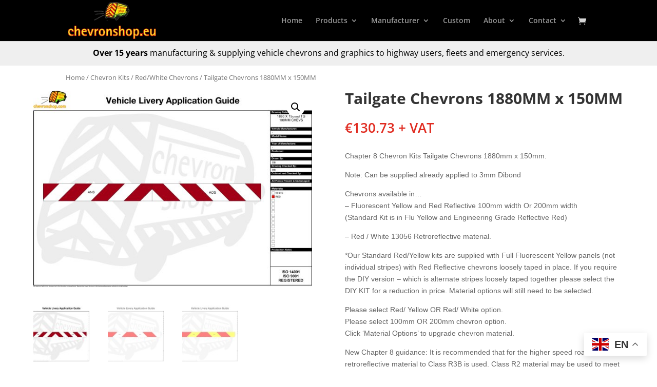

--- FILE ---
content_type: text/css
request_url: https://chevronshop.eu/wp-content/plugins/product-extras-for-woocommerce/assets/css/style.css?ver=3.13.1
body_size: 6712
content:
ul.pewc-product-extra-groups,
ul.pewc-product-extra-groups li {
	list-style: none !important;
	margin-left: 0
}
#left-area ul.pewc-product-extra-groups,
#left-area ul.pewc-product-extra-groups li ul {
	list-style: none;
	padding: 0
}
.pewc-product-extra-groups li {
	margin-bottom: 1em;
}
.single-product form.cart .pewc-product-extra-groups li input[type="text"],
.single-product form.cart .pewc-product-extra-groups li input[type="file"] {
	width: 100%;
}
.single-product form.cart .pewc-product-extra-groups li input[type="checkbox"],
.single-product form.cart .pewc-product-extra-groups td input[type="checkbox"] {
	width: auto;
	margin-right: 1em
}
.pewc-group small {
	display: block;
}
.pewc-group small.woocommerce-price-suffix {
	display: inline;
}
li.pewc-group label .pewc-field-price,
li.pewc-group h4 .pewc-field-price {
	display: inline-block;
	float: right;
	font-weight: normal;
	font-size: 80%
}
.pewc-hide-option-price .dd-desc {
	display: none
}
h4.pewc-field-label span {
	font-size: 80%
}
label.pewc-field-label .dashicons,
h4.pewc-field-label .dashicons {
	margin-top: 2px
}
label.pewc-field-label .dashicons.tooltip,
h4.pewc-field-label .dashicons.tooltip {
	position: relative;
	display: inline-block;
	font-family: dashicons;
	font-size: 20px;
	line-height: 1;
	opacity: 1
}
.pewc-group-checkbox label {
	display: inline;
}
.pewc-product-extra-groups .pewc-item .required {
	display: none;
	visibility: hidden;
}
.pewc-product-extra-groups .pewc-item.required-field .required,
.pewc-product-extra-groups.show-required .pewc-item.required-field .required {
	display: inline;
	visibility: visible;
}
.woocommerce .pewc-placeholder img {
	max-width: 100px;
}
.pewc-placeholder {
	display: none;
}
.pewc-input-wrapper.image-loaded {
	display: grid;
	grid-template-columns: minmax(100px, 120px) 1fr;
}
.pewc-item-upload .pewc-field-label {
	display:inherit;
	overflow:auto;
}
/* Conditional styles */
.pewc-group-hidden,
.pewc-hidden-conditional-fields {
	display: none;
	visibility: hidden;
}
.pewc-hidden-field.pewc-variation-dependent.active,
.pewc-item.pewc-variation-dependent.pewc-hidden-field.active {
	display: none;
	visibility: hidden;
}
.pewc-item.pewc-variation-dependent.active {
	display: block;
	visibility: visible;
}
table .pewc-variation-dependent.active {
	display: table-row;
	visibility: visible;
}
/* Image styles */
li.pewc-has-field-image,
li.pewc-has-field-image.pewc-variation-dependent.active {
  display: -webkit-flex; /* NEW - Safari 6.1+. iOS 7.1+, BB10 */
  display: flex;
	-webkit-align-items: center;
	align-items: center;
}
li.pewc-has-field-image .pewc-item-field-wrapper {
	-webkit-flex-grow: 1;
	flex-grow: 1
}
.pewc-item-field-image-wrapper {
	width: 20%;
	margin-right: 1em
}
.pewc-hidden-field,
.pewc-hidden-calculation,
.pewc-item.pewc-has-field-image.pewc-hidden-field,
.pewc-item.pewc-variation-dependent,
.pewc-item.pewc-variation-dependent.pewc-hidden-calculation {
	display: none;
	visibility: hidden;
}
/* Information */
table.pewc-information-fields th,
table.pewc-information-fields td {
	vertical-align: middle
}
td.pewc-information-image {
	width: 50px;
	padding: 0;
}
td.pewc-information-image:empty {
	padding: 0;
	width: 0
}
/* Sub total */
.pewc-total-field {
	float: right;
}
.pewc-total-only .pewc-total-field {
	float: none;
	font-size: 1.5em
}
/* Totals */
.pewc-total-field-wrapper {
  padding: 1em 0;
	margin-bottom: 1em;
}
.pewc-total-field-wrapper p:last-child {
	margin-bottom: 0
}
.pewc-total-field-wrapper small {
	font-weight: normal
}
.has-flat-rate .pewc-total-label,
.pewc-per-product-label {
	display: none;
	visibility: hidden;
}
.has-flat-rate .pewc-per-product-label {
	display: inline;
	visibility: visible;
}
.pewc-flat-rate-cart-label {
	display: block
}
.pewc-upload-thumb-wrapper img,
.shop_table.order_details .order_item li img {
	max-width: 100px;
	height: auto
}
/* DropZone */
.dropzone table.dz-preview {
	display: table;
	width: 100%;
}
.dropzone table.dz-preview td {
	vertical-align: middle;
	padding: 0 0.25rem;
	border-bottom: 1px solid #eee;
	background-color: transparent
}
.dropzone table.dz-preview:last-child td {
	border-bottom: 0;
}
.dropzone table.dz-preview td.pewc-dz-image-wrapper {
	padding: 0;
	width: 4rem
}
.dropzone table.dz-preview td.pewc-dz-remove-wrapper {
	width: 1rem;
	padding: 0 !important;
}
.dropzone table.dz-preview td.pewc-dz-remove-wrapper img {
	width: 12px;
	height: auto;
	cursor: pointer
}
.dropzone {
	min-width: 100px;
	border: 0;
	background: white;
	border: 3px dashed #d3d3d3;
	padding: 1rem 2rem;
	margin: 1rem 0
}
.dropzone .dz-preview {
	width: 100px
}
.dropzone .dz-preview.dz-image-preview {
	margin: 0
}
.dropzone .dz-message {
	background-image: url(../images/upload.svg);
	background-repeat: no-repeat;
	background-position: 50% 0rem;
	padding-top: 4rem;
	background-size: 4rem;
}
.dropzone .dz-preview .dz-image {
	border-radius: 0;
	width: 100px;
	height: 100px;
}
.dropzone .dz-preview .dz-details {
  position: relative;
	text-align: left;
	min-width: auto;
	margin-top: 0;
	padding: 0 1rem;
	font-size: inherit;
	color: inherit;
	opacity: 1;
	line-height: inherit;
}
.dropzone .dz-preview .dz-details .dz-size {
  margin-bottom: 0;
  font-size: inherit;
}
.dropzone .dz-preview:hover .dz-image img {
  -webkit-transform: none;
  -moz-transform: none;
  -ms-transform: none;
  -o-transform: none;
  transform: none;
  -webkit-filter: none;
  filter: none;
}
.dropzone .dz-preview .dz-progress {
	background: #ececec;
	height: 10px;
	border-radius: 45px;
	border: 0;
	position: relative;
	top: auto;
	left: auto;
	width: 100%;
	margin: 0.25rem 0;
}
.dropzone .dz-preview.dz-complete .dz-progress {
  /* opacity: 1 */
	display: none;
}
.dropzone .dz-preview .dz-progress .dz-upload {
	background: #0183ff;
	background-image: linear-gradient(-90deg, #0183ff, #00a3fe);
	border: 0;
}
.dropzone .dz-preview .dz-success-mark, .dropzone .dz-preview .dz-error-mark {
  top: 50px;
}
.dropzone .dz-preview .dz-details .dz-filename:hover span {
  border: 0;
  background-color: transparent;
	padding: 0
}
.dropzone .dz-preview .dz-details .dz-filename:not(:hover) span {
  border: 0;
}
.dropzone .dz-preview .dz-details .dz-filename {
  white-space: break-spaces;
}
.dropzone .dz-preview .dz-details .dz-filename span,
.dropzone .dz-preview .dz-details .dz-size span {
  background-color: transparent;
  padding: 0;
  border-radius: 0;
}
.dropzone .dz-preview .dz-details .dz-size {
  font-weight: normal;
	opacity: 0.7
}
.dropzone .dz-preview .dz-details .dz-size strong {
  font-weight: normal;
}
.dropzone .dz-preview.dz-success .dz-success-mark,
.dropzone .dz-preview.dz-error .dz-error-mark {
  -webkit-animation: none;
  -moz-animation: none;
  -ms-animation: none;
  -o-animation: none;
  animation: none;
	position: relative;
	top: auto;
	left: auto;
	margin: 0;
	opacity: 0.5;
	font-size: 80%;
	width: auto;
	height: auto;
}
.dropzone .dz-preview a.dz-remove {
	display: none;
}
.retain-upload-graphic .dropzone.dz-started .dz-message {
	display: block;
}
/* Table layouts */
table.pewc-product-extra-groups {
	border-collapse: collapse;
}
table.pewc-product-extra-groups th,
table.pewc-product-extra-groups td {
	vertical-align: middle
}
table.pewc-product-extra-groups th:empty,
table.pewc-product-extra-groups td:empty {
	padding: 0
}
table.pewc-product-extra-groups td:last-of-type {
	text-align: right
}
table.pewc-product-extra-groups .pewc-item-checkbox td:last-of-type,
table.pewc-product-extra-groups .pewc-item-select-box td:last-of-type .dd-container,
table.pewc-product-extra-groups .pewc-group-product-categories td:last-of-type {
	text-align: left;
}

/* Grid layouts */
ul.pewc-product-extra-groups.cols-2 {
  display: grid;
  grid-template-columns: 1fr 1fr;
  grid-gap: 2em;
}

@media only screen and (max-width : 767px ){

	ul.pewc-product-extra-groups.cols-2{
		grid-template-columns: 1fr;
	}
}
ul.pewc-product-extra-groups.cols-3 {
  display: grid;
  grid-template-columns: 1fr 1fr 1fr;
  grid-gap: 2em;
}
ul.pewc-product-extra-groups.cols-2 li.pewc-group label .pewc-field-price,
ul.pewc-product-extra-groups.cols-3 li.pewc-group label .pewc-field-price {
  display: block;
  float: none;
}
/* Variable products */
.has-extra-fields .woocommerce-variation-price {
	display: none;
	visibility: hidden;
}
.has-extra-fields .woocommerce-variation .woocommerce-variation-price {
  display: block;
  visibility: visible;
}
/* Calculations */
li.pewc-item:before,
li.pewc-item:after,
.acaou-look-up-table-wrapper:before,
.acaou-look-up-table-wrapper:after {
	content: "";
	display: table;
}
li.pewc-item:after,
.acaou-look-up-table-wrapper:after {
	clear: both;
}
li.pewc-item-calculation label,
li.pewc-item-calculation h4 {
	float: left;
}
li .pewc-calculation-field-wrapper {
	float: right;
}
/* maybe not needed anymore? combine with hidden field above */
/*.pewc-hidden-calculation {
	display: none;
}*/
@keyframes spin {
	100% {
		transform: rotate( 360deg );
	}
}
/* Radio and checkboxes images */
.pewc-radio-image-wrapper label {
	display: block;
	height: 100%
}
.pewc-radio-image-wrapper label input[type=radio],
.pewc-checkbox-image-wrapper label input[type=checkbox] {
	visibility: hidden;
	position: absolute;
}
.pewc-radio-image-wrapper label img,
.pewc-checkbox-image-wrapper label img {
	cursor: pointer;
	border: 4px solid transparent;
	align-self: center;
}
.pewc-radio-image-wrapper label input:checked + img,
.pewc-checkbox-image-wrapper label input:checked + img,
.pewc-radio-image-wrapper label input:checked + picture,
.pewc-checkbox-image-wrapper label input:checked + picture {
	border: 4px solid #aaa;
}
.pewc-radio-image-desc {
	text-align: center;
	margin-top: 0.25em;
	pointer-events: none;
	font-weight: bold;
}
.pewc-hide-labels .pewc-radio-image-desc {
	display: none
}
.pewc-radio-images-wrapper,
.pewc-checkboxes-images-wrapper {
	display: -webkit-flex;
	display: flex;
	-webkit-justify-content: flex-start;
	justify-content: flex-start;
	-webkit-flex-wrap: wrap;
	flex-wrap: wrap;
}
@media screen and (min-width:767px) {
	.pewc-checkboxes-list-wrapper.pewc-checkboxes-images-wrapper.child-product-wrapper.pewc-columns-1 {
		flex-direction: column;
	}
}

.pewc-radio-list-wrapper.pewc-columns-1 .pewc-radio-wrapper,
.pewc-checkboxes-list-wrapper.pewc-columns-1 .pewc-checkbox-wrapper {
	width:100%;
}

.pewc-checkboxes-list-wrapper .pewc-checkbox-wrapper,
.pewc-radio-list-wrapper .pewc-radio-wrapper,
.pewc-radio-images-wrapper .pewc-radio-image-wrapper,
.pewc-checkboxes-images-wrapper .pewc-checkbox-image-wrapper {
	width: 100%;
	margin-bottom: 1em !important
}
@media screen and (min-width:767px) {
	.pewc-checkboxes-list-wrapper.pewc-columns-2 .pewc-checkbox-wrapper,
	.pewc-radio-list-wrapper.pewc-columns-2 .pewc-radio-wrapper,
	.pewc-radio-images-wrapper.pewc-columns-2 .pewc-radio-image-wrapper,
	.pewc-checkboxes-images-wrapper.pewc-columns-2 .pewc-checkbox-image-wrapper {
		width: 48%;
	}
	.pewc-checkboxes-list-wrapper.pewc-columns-3 .pewc-checkbox-wrapper,
	.pewc-radio-list-wrapper.pewc-columns-3 .pewc-radio-wrapper,
	.pewc-radio-images-wrapper.pewc-columns-3 .pewc-radio-image-wrapper,
	.pewc-checkboxes-images-wrapper.pewc-columns-3 .pewc-checkbox-image-wrapper {
		width: 31%;
	}
	.pewc-checkboxes-list-wrapper.pewc-columns-4 .pewc-checkbox-wrapper,
	.pewc-radio-list-wrapper.pewc-columns-4 .pewc-radio-wrapper,
	.pewc-radio-images-wrapper.pewc-columns-4 .pewc-radio-image-wrapper,
	.pewc-checkboxes-images-wrapper.pewc-columns-4 .pewc-checkbox-image-wrapper {
		width: 23%;
	}
	.pewc-checkboxes-list-wrapper.pewc-columns-5 .pewc-checkbox-wrapper,
	.pewc-radio-list-wrapper.pewc-columns-5 .pewc-radio-wrapper,
	.pewc-radio-images-wrapper.pewc-columns-5 .pewc-radio-image-wrapper,
	.pewc-checkboxes-images-wrapper.pewc-columns-5 .pewc-checkbox-image-wrapper {
		width: 18%;
	}
	.pewc-checkboxes-list-wrapper.pewc-columns-6 .pewc-checkbox-wrapper,
	.pewc-radio-list-wrapper.pewc-columns-6 .pewc-radio-image-wrapper,
	.pewc-radio-images-wrapper.pewc-columns-6 .pewc-radio-image-wrapper,
	.pewc-checkboxes-images-wrapper.pewc-columns-6 .pewc-checkbox-image-wrapper {
		width: 15%;
	}
	.pewc-checkboxes-list-wrapper.pewc-columns-7 .pewc-checkbox-wrapper,
	.pewc-radio-list-wrapper.pewc-columns-7 .pewc-radio-wrapper,
	.pewc-radio-images-wrapper.pewc-columns-7 .pewc-radio-image-wrapper,
	.pewc-checkboxes-images-wrapper.pewc-columns-7 .pewc-checkbox-image-wrapper {
		width: 13%;
	}
	.pewc-checkboxes-list-wrapper.pewc-columns-8 .pewc-checkbox-wrapper,
	.pewc-radio-list-wrapper.pewc-columns-8 .pewc-radio-image-wrapper,
	.pewc-radio-images-wrapper.pewc-columns-8 .pewc-radio-image-wrapper,
	.pewc-checkboxes-images-wrapper.pewc-columns-8 .pewc-checkbox-image-wrapper {
		width: 12%;
	}
	.pewc-checkboxes-list-wrapper.pewc-columns-9 .pewc-checkbox-wrapper,
	.pewc-radio-list-wrapper.pewc-columns-9 .pewc-radio-wrapper,
	.pewc-radio-images-wrapper.pewc-columns-9 .pewc-radio-image-wrapper,
	.pewc-checkboxes-images-wrapper.pewc-columns-9 .pewc-checkbox-image-wrapper {
		width: 10.5%;
	}
	.pewc-checkboxes-list-wrapper.pewc-columns-10 .pewc-checkbox-wrapper,
	.pewc-radio-list-wrapper.pewc-columns-10 .pewc-radio-wrapper,
	.pewc-radio-images-wrapper.pewc-columns-10 .pewc-radio-image-wrapper,
	.pewc-checkboxes-images-wrapper.pewc-columns-10 .pewc-checkbox-image-wrapper {
		width: 9.5%;
	}
}
.pewc-column-wrapper .pewc-checkbox-image-wrapper {
	display: grid;
	grid-template-columns: 1fr 2fr;
	grid-gap: 1em;
	margin-bottom: 1em
}
/* @media screen and (max-width: 800px) {
	.pewc-radio-images-wrapper.pewc-columns-3 .pewc-radio-image-wrapper, .pewc-checkboxes-images-wrapper.pewc-columns-3 .pewc-checkbox-image-wrapper {
		width: 49%;
	}
} */
.pewc-column-wrapper .pewc-checkbox-image-wrapper .pewc-checkbox-desc-wrapper {
	display: block;
}
.pewc-column-wrapper .pewc-checkbox-image-wrapper .pewc-checkbox-desc-wrapper .pewc-radio-image-desc {
	text-align: left
}
.pewc-column-wrapper input[type=number].pewc-child-quantity-field {
  margin-left: 0
}
.pewc-column-wrapper .pewc-checkbox-image-wrapper label input + img,
.pewc-column-wrapper .pewc-checkbox-image-wrapper label input:checked + img {
	border: 0;
}
.pewc-column-wrapper .pewc-checkbox-image-wrapper {
	border: 4px solid transparent;
	padding: 0.5em;
	/* cursor: pointer; */
}
.pewc-column-wrapper .pewc-checkbox-image-wrapper.checked {
	border: 4px solid #f1f1f1;
}
.pewc-column-wrapper .pewc-column-variants-wrapper {
	display: -webkit-flex;
	display: flex;
}
select.pewc-variable-child-select {
	margin-bottom: 1em
}
.pewc-style-simple [data-field-type="select"] select.pewc-form-field {
	background: url([data-uri]) no-repeat 95% 50%;
  -moz-appearance: none;
  -webkit-appearance: none;
  appearance: none;
  height: 30px;
  width: 100%;
  padding: 5px;
}
.pewc-column-wrapper .pewc-column-add-wrapper .pewc-quantity-wrapper {
	margin-right: 0.5em
}
.pewc-checkbox-image-wrapper .pewc-add-button.pewc-added,
.pewc-checkbox-image-wrapper.checked .pewc-add-button,
.et_pb_wc_add_to_cart form.cart .pewc-checkbox-image-wrapper.checked .button.pewc-add-button,
.et_pb_wc_add_to_cart form.cart .button.pewc-add-button.pewc-added {
	display: none;
}
.pewc-checkbox-image-wrapper.checked .pewc-add-button.pewc-added,
.et_pb_wc_add_to_cart form.cart .pewc-checkbox-image-wrapper.checked .pewc-add-button.pewc-added {
	display: inline-block
}
.pewc-checkbox-disabled.pewc-checkbox-image-wrapper .pewc-column-add-wrapper {
	display: none;
}
@media screen and (max-width: 800px) {
  .pewc-radio-images-wrapper.pewc-columns-3 .pewc-radio-image-wrapper, .pewc-checkboxes-images-wrapper.pewc-columns-3 .pewc-checkbox-image-wrapper, .pewc-checkboxes-list-wrapper.pewc-columns-3 .pewc-checkbox-wrapper, .pewc-radio-list-wrapper.pewc-columns-3 .pewc-radio-image--wrapper, {
    display: grid;
    width: 100%;
    grid-template-columns: 1fr 1fr;
  }
  .pewc-checkbox-desc-wrapper {
    display: block
  }
  .pewc-has-quickview .pewc-radio-image-desc {
    margin-left: 1em
  }
}
body[class^="storefront-"] .pewc-column-wrapper p.pewc-column-price-wrapper,
body[class*=" storefront-"] .pewc-column-wrapper p.pewc-column-price-wrapper {
	margin-bottom: 0.5em;
	font-weight: bold
}
.pewc-column-description p {
	margin-bottom: 0.5em;
}
.pewc-column-wrapper h4.pewc-radio-image-desc {
	margin-top: 0
}
/* Child fields */
.pewc-checkbox-disabled {
	opacity: 0.75;
}
input[type=number].pewc-child-quantity-field {
	margin-left: 1em;
	width: 70px;
	text-align: center;
}
.products-quantities-independent .pewc-child-quantity-field {
	margin: 0.25em 0.5em 0 0;
	-webkit-align-self: flex-start;
	align-self: flex-start;
}
.pewc-item-products input[type=number].pewc-child-quantity-field.pewc-independent-quantity-field {
	margin-top: 4em;
	margin-left: 0
}
.pewc-checkbox-desc-wrapper,
.pewc-radio-desc-wrapper {
	display: -webkit-flex;
	display: flex;
}
.products-quantities-independent .pewc-radio-image-desc {
	text-align: left
}
.pewc-arrow-right {
	width: 30px;
	opacity: 0.5;
	float: right;
}
.product_list_widget li img.pewc-arrow-right {
	float: left;
}
/* Checkbox List and Radio List Product fields */
.pewc-radio-list-wrapper{
	margin-top: 10px;
}
.pewc-checkboxes-list-wrapper .pewc-checkbox-wrapper,
.pewc-checkboxes-list-wrapper .pewc-checkbox-wrapper .woocommerce-price-suffix,
.pewc-radio-list-wrapper .pewc-radio-wrapper,
.pewc-radio-list-wrapper .pewc-radio-wrapper .pewc-radio-list-label-wrapper,
.pewc-checkbox-wrapper .pewc-checkboxes-list-desc-wrapper .pewc-checkboxes-list-desc {
	display: -webkit-flex; /* NEW - Safari 6.1+. iOS 7.1+, BB10 */
  display: flex;
	align-items: baseline;
	-webkit-align-items: baseline;
	margin-bottom: 5px;
}
@media screen and (max-width : 767px ){

	.pewc-checkboxes-list-wrapper .pewc-checkbox-wrapper, .pewc-checkboxes-list-wrapper .pewc-checkbox-wrapper .woocommerce-price-suffix, .pewc-radio-list-wrapper .pewc-radio-wrapper .pewc-radio-list-label-wrapper, .pewc-checkbox-wrapper .pewc-checkboxes-list-desc-wrapper .pewc-checkboxes-list-desc{
		width:100%;
		flex-wrap:wrap;
	}

}
.pewc-checkboxes-list-wrapper .pewc-checkbox-wrapper .pewc-checkboxes-list-desc-wrapper,
.pewc-radio-list-wrapper .pewc-radio-wrapper .pewc-radio-list-desc-wrapper{
	margin-top: 0;
	line-height: 1.7em;
}
.pewc-item-product-categories .pewc-radio-list-desc-wrapper,
.pewc-item-product-categories .pewc-checkboxes-list-wrapper .pewc-checkboxes-list-desc-wrapper,
.pewc-checkboxes-list-wrapper .pewc-checkboxes-list-desc-wrapper .pewc-checkboxes-list-desc,
ul.pewc-product-extra-groups .pewc-item .pewc-checkboxes-list-wrapper label,
.pewc-item-product-categories .pewc-checkboxes-list-wrapper .pewc-checkbox-wrapper .woocommerce-price-suffix,
.pewc-radio-list-wrapper .pewc-radio-wrapper .pewc-radio-list-label-wrapper {
	display: inline !important;
}

.pewc-checkbox-list-wrapper .pewc-checkbox-wrapper input[type="checkbox"],
.pewc-radio-list-wrapper .pewc-radio-wrapper .pewc-radio-list-label-wrapper input[type="radio"] {
	margin-right:10px;
}
.pewc-checkboxes-list-desc .woocommerce-price-before {
	margin:0 7px;
}
.pewc-checkboxes-list-desc .woocommerce-Price-amount {
	margin: 0;
}
/* Child swatches */
.pewc-swatches-child-product-outer {
	margin-bottom: 1em;
	padding-bottom: 1em;
}
.pewc-variable-child-swatches-wrapper {
	display: none;
}
.visible-swatch .pewc-variable-child-swatches-wrapper {
	display: grid;
	grid-template-columns: 1fr 150px;
}
.pewc-variable-swatches-viewer-wrapper {
	display: grid;
	grid-template-columns: 1fr 1fr 1fr 1fr 1fr 1fr 1fr;
	justify-items: center;
	-webkit-justify-items: center;
	text-align: center;
}
.pewc-swatch-viewer {
	text-align: center;
}
.pewc-variation-swatch {
	margin-bottom: 1em
}
.pewc-child-variation-main {
	display: -webkit-flex;
	display: flex;
	-webkit-align-items: center;
	align-items: center;
}
.pewc-child-variation-main span {
	display: inline-block;
}
h4.pewc-swatches-main-title {
	margin: 0
}
.pewc-child-thumb {
	width: 75px;
	padding: 0
}
.pewc-child-qty {
	margin-left: auto;
}
.pewc-variation-swatch img {
	border: 2px solid transparent;
}
.pewc-variation-swatch img.active-swatch {
	border: 2px solid #aaa
}
.pewc-grid-quantity-field {
	width: 50px;
}
/* Quickview */
.pewc-has-quickview .pewc-radio-image-desc {
	pointer-events: auto
}
.pewc-quickview-product-wrapper {
	/* display: none; */
	position: fixed;
	top: 50%;
	left: -5000px;
	transform: translate(-50%,-50%);
	width: 800px;
	max-width: 90%;
	max-height: 90%;
  overflow: scroll;
	padding: 2em;
	background: #fff;
	box-shadow: 0 0 55px 15px rgba(0, 0, 0, 0.1);
	z-index: 9999
}
.pewc-quickview-product-wrapper .product {
	overflow: scroll;
}
.pewc-quickview-product-wrapper .storefront-product-pagination {
	display: none
}
#pewc-quickview-background {
	display: none;
	position: fixed;
	top: 0;
	left: 0;
	bottom: 0;
	right: 0;
	background: rgba(0,0,0,0.5);
	z-index: 9998
}
.pewc-quickview-active #pewc-quickview-background {
	display: block;
}
a.pewc-close-quickview {
	position: absolute;
	top: -36px;
	right: -36px;
	text-decoration: none;
	color: #fff;
	font-size: 36px;
	line-height: 36px;
	text-align: center;
}
@media screen and (max-width: 767px) {
	.pewc-quickview-product-wrapper {
    overflow-y: scroll;
    top: 0;
    bottom: 0;
    height: 80%;
		transform: translate(-50%,10%);
	}
	a.pewc-close-quickview {
		position: absolute;
		top: 0;
		right: 8px;
		color: #111;
	}
}
.single-product.pewc-quickview-active div.product .woocommerce-product-gallery .woocommerce-product-gallery__trigger {
	display: none
}
/* Accordion and Tabs */
.pewc-groups-accordion .pewc-group-wrap .pewc-group-content-wrapper {
	height: 0;
	max-height: 0;
	overflow: hidden;
	background: #f9f9f9;
	margin-bottom: 1em;
	padding: 0 1em;
	-webkit-transition: all 0.15s;
	transition: all 0.15s;
	/* border: 1px solid #f1f1f1; */
}
.pewc-groups-accordion .pewc-group-wrap.group-active .pewc-group-content-wrapper {
	height: auto;
	max-height: 9999px;
	padding: 1em;
	overflow: visible;
}
.pewc-groups-accordion .pewc-group-wrap h3 {
	padding: 0.5em;
	background-color: #f1f1f1;
	margin-bottom: 0;
	cursor: pointer;
	position: relative;
}
.pewc-groups-accordion .pewc-group-wrap h3::before {
	border-style: solid;
	border-color: #777;
	border-width: 0.1em 0.1em 0 0;
	content: '';
	display: inline-block;
	height: 0.3em;
	width: 0.3em;
	transform: rotate(135deg);
	position: absolute;
	top: 1.1em;
	right: 1em;
}
.pewc-groups-accordion .pewc-group-wrap.group-active h3::before {
	transform: rotate(-45deg);
	top: 1.2em;
}
.pewc-groups-accordion .pewc-variation-dependent {
  height: 0;
}
.pewc-groups-accordion .pewc-variation-dependent.active {
  height: auto;
}
.pewc-tabs-wrapper {
	display: -webkit-flex;
	display: flex;
	-webkit-flex-wrap: wrap;
	flex-wrap: wrap
}
@media screen and (max-width: 767px) {
	.pewc-tabs-wrapper {
		display: block;
	}
}
.pewc-tabs-wrapper .pewc-tab {
	padding: 1em 2em;
	background-color: #f9f9f9;
	border: 1px solid #f1f1f1;
	border-bottom: 1px solid #f9f9f9;
	margin-right: 2px;
	cursor: pointer;
	position: relative;
}
.pewc-tabs-wrapper .pewc-tab.active-tab {
	background-color: #f1f1f1;
	border-bottom: 1px solid #f1f1f1;
}
.pewc-groups-tabs h3 {
	display: none;
}
.pewc-groups-tabs .pewc-group-wrap {
	padding: 1em;
	background-color: #f1f1f1;
}
.pewc-groups-tabs .pewc-group-wrap,
.pewc-groups-steps .pewc-group-wrap {
	padding-top: 1em;
	display: none;
}
.pewc-groups-tabs .pewc-group-wrap.group-active,
.pewc-groups-steps .pewc-group-wrap.group-active {
	display: block;
}
.pewc-groups-tabs ul.pewc-product-extra-groups,
.pewc-groups-tabs ul.pewc-product-extra-groups li:last-child,
.pewc-groups-steps ul.pewc-product-extra-groups,
.pewc-groups-steps ul.pewc-product-extra-groups li:last-child {
	margin-bottom: 0
}
.pewc-steps-wrapper {
	display: -webkit-flex;
	display: flex;
	flex-wrap: wrap;
}
.pewc-steps-wrapper .pewc-tab {
	height: 40px;
  line-height: 40px;
  margin: 0 1em 1em 0;
  padding: 0 1em 0 36px;
  background: #f9f9f9;
  cursor: pointer;
  position: relative;
}
.pewc-steps-wrapper .pewc-tab.active-tab {
	font-weight: bold;
  background: #f1f1f1;
  cursor: auto;
}
.pewc-steps-wrapper .pewc-tab:before {
	content: '';
	position: absolute;
	left: -4px;
	top: 50%;
	width: 10px;
	height: 0;
	border-left: solid 30px #fff;
	border-bottom: solid 20px transparent;
	border-top: solid 20px transparent;
	clear: both;
	transform: translateY(-50%);
	z-index: 2;
}
.pewc-steps-wrapper .pewc-tab:first-child::before {
	display: none
}
.pewc-steps-wrapper .pewc-tab:after {
	content: '';
	position: absolute;
	right: -40px;
	top: 50%;
	width: 10px;
	height: 0;
	border-left: solid 30px #f9f9f9;
	border-bottom: solid 20px transparent;
	border-top: solid 20px transparent;
	clear: both;
	transform: translateY(-50%);
	z-index: 3;
}
.pewc-steps-wrapper .pewc-tab.active-tab:after {
	border-left: solid 30px #f1f1f1;
}
.pewc-step-buttons {
	margin: 2em 0
}
.pewc-step-buttons a:first-child {
	margin-right: 1em
}
.pewc-step-buttons:before {
	content: "";
	display: table
}
.pewc-step-buttons:after {
	content: "";
	display: table;
	clear: both
}
ul.pewc-checkbox-group-wrapper {
	list-style: none;
	margin: 0;
	padding: 0;
}
td ul.pewc-checkbox-group-wrapper {
	text-align: left;
}
.pewc-product-extra-groups ul.pewc-checkbox-group-wrapper li {
	margin-bottom: 3px;
}
.pewc-text-swatch .pewc-checkbox-group-wrapper {
	display: flex;
}
.pewc-product-extra-groups .pewc-text-swatch ul.pewc-checkbox-group-wrapper li {
	margin: 1em 1em 0 0;
}
.pewc-text-swatch .pewc-checkbox-form-label,
.pewc-text-swatch .pewc-radio-form-label {
	border: 1px solid #ccc;
	margin-bottom: 0;
	padding: 0.5em;
	background: transparent;
	transition: all 0.2s;
}
.single-product form.cart .pewc-product-extra-groups .pewc-text-swatch input,
.single-product form.cart .pewc-product-extra-groups .pewc-text-swatch .pewc-theme-element {
	display: none;
	visibility: hidden;
}
.pewc-text-swatch .pewc-checkbox-form-label:hover,
.pewc-text-swatch .pewc-radio-form-label:hover {
      border-color: #ccc;
	  background: #f9f9f9;
}
.pewc-text-swatch .pewc-checkbox-form-label.active-swatch,
.pewc-text-swatch .pewc-radio-form-label.active-swatch {
	border-color: #ccc;
	background: #f1f1f1;
}
.woocommerce.pewc-has-extra-fields div.product.elementor form.cart.variations_form .woocommerce-variation-add-to-cart,
.woocommerce.pewc-has-extra-fields div.product.elementor form.cart:not(.grouped_form):not(.variations_form),
.elementor-widget-wc-add-to-cart form.cart.variations_form .woocommerce-variation-add-to-cart,
.elementor-widget-wc-add-to-cart form.cart:not(.grouped_form):not(.variations_form),
.woocommerce.pewc-has-extra-fields .single_variation_wrap .variations_button,
.woocommerce.pewc-has-extra-fields .summary .cart {
	display: block;
}
.woocommerce.pewc-has-extra-fields div.product.elementor .elementor-add-to-cart--align-left form.cart.variations_form .woocommerce-variation-add-to-cart,
.woocommerce.pewc-has-extra-fields div.product.elementor .elementor-add-to-cart--align-left form.cart:not(.grouped_form):not(.variations_form) {
  display: block !important
}
.elementor-element ul.pewc-product-extra-groups {
 padding: 0;
}

/* Summary panel */
.pewc-summary-panel-wrapper {
	border-top: 1px solid #f1f1f1;
	padding: 1em 0;
}
table.pewc-summary-sub-panel-table {
	margin-bottom: 0
}
.pewc-summary-panel-field-row-inactive {
	display: none
}
.pewc-field-checkbox .pewc-summary-panel-separator {
	display: none;
}
th.pewc-summary-panel-price,
th#pewc-summary-panel-subtotal,
td.pewc-summary-panel-price {
	padding-left: 0;
	text-align: right
}
table td.pewc-summary-line-item {
	padding: 0
}
.pewc-summary-panel-price.pewc-hide-option-price span,
.pewc-summary-panel-price.pewc-hide-field-price span {
	display: none
}

/* Lightbox */
body.pewc-lightbox-active {
	overflow: hidden;
}
.pewc-lightbox {
	display: none;
	position: fixed;
	left: 0;
	right: 0;
	top: 0;
	bottom: 0;
	z-index: 9999;
	background: rgba(0,0,0,0.75);
}
body.pewc-lightbox-active .pewc-lightbox {
	display: block;
}
.pewc-lightbox-background {
	position: absolute;
	width: 100%;
	height: 100%
}
.pewc-lightbox-wrapper {
	width: 80%;
	max-width: 800px;
	height: 90%;
	left: 50%;
	top: 10%;
	transform: translateX(-50%);
	background: #fff;
	overflow: scroll;
	position: relative;
  box-shadow: 0 0 35px rgba(0,0,0,0.35);
}
.pewc-lightbox-inner {
	padding: 5%
}
form.cart .pewc-hidden-teaser-field,
.pewc-lightbox .pewc-total-field-wrapper,
.pewc-lightbox .pewc-lightbox-launch-link {
	display: none;
}

/* Select Box */
.dd-select,
.dd-container,
ul.dd-options {
	width: 100% !important
}
ul.dd-options {
	max-height: 200px;
	overflow-y: scroll;
}
.dd-option, .dd-selected {
	display: grid !important;
	grid-template-columns: 64px 1fr;
	align-items: center;
	grid-gap: 10px;
}
.dd-option-image {
  margin-right: 0;
  float: none;
  text-align: center;
}
.pewc-product-extra-groups .dd-options li {
	padding: 0 !important
}

/* Color Picker Default Styles */
.pewc-item-field-wrapper .wp-picker-container {
	display: block;
}

.pewc-item-field-wrapper .button.wp-picker-default,
.pewc-item-field-wrapper .button.wp-picker-clear {
	float: none !important;
	line-height: 1 !important;
	padding: 0 8px !important;
	margin-left: 6px !important;
	min-height: 30px !important;
	width: auto !important;
}

.pewc-item-field-wrapper .wp-color-result {
	padding: 0 1px 0 30px !important;
	min-height: 30px !important;
	margin: 0 6px 6px 0 !important;
	font-size: 11px !important;
}

.pewc-item-field-wrapper .wp-picker-input-wrap label {
	display: inline-block !important;
}

/* Variations grid */
.grid-layout table th,
.grid-layout table td {
	vertical-align: middle;
}
.pewc-attribute-name-wrap {
	display: -webkit-flex;
	display: flex;
  align-items: center;
	-webkit-align-items: center;
}
img.pewc-attribute-image {
  max-width: 100px;
	margin-right: 10px
}

/* Cart */
span.pewc-cart-group-heading {
	font-size: 110%;
	text-decoration: underline;
}
dl.variation dd:empty {
	margin-bottom: 0.5em;
	clear:left;
}

/* Date Picker Default Styles */
.ui-datepicker {
    padding: 0;
    margin: 0;
    -webkit-border-radius: 0;
    -moz-border-radius: 0;
    border-radius: 0;
    background-color: #fff;
    border: 1px solid #dfdfdf;
    border-top: none;
    -webkit-box-shadow: 0 3px 6px rgba(0, 0, 0, 0.075);
    box-shadow: 0 3px 6px rgba(0, 0, 0, 0.075);
    min-width: 17em;
    width: auto;
	z-index: 1000 !important;
}

body.wp-admin:not(.rtl) .ui-datepicker {
	margin-left: -1px;
}

body.wp-admin.rtl .ui-datepicker {
	margin-right: -1px;
}

.ui-datepicker * {
    padding: 0;
    font-family: inherit;
    -webkit-border-radius: 0;
    -moz-border-radius: 0;
    border-radius: 0;
}

.ui-datepicker table {
    font-size: 13px;
    margin: 0;
    border: none;
    border-collapse: collapse;
}

.ui-datepicker .ui-widget-header,
.ui-datepicker .ui-datepicker-header {
    background-image: none;
    border: none;
    color: #fff;
    font-weight: normal;
}

.ui-datepicker .ui-datepicker-header .ui-state-hover {
    background: transparent;
    border-color: transparent;
    cursor: pointer;
}

.ui-datepicker .ui-datepicker-title {
    margin: 0;
    padding: 10px 0;
    color: #fff;
    font-size: 14px;
    line-height: 14px;
    text-align: center;
}

.ui-datepicker .ui-datepicker-prev,
.ui-datepicker .ui-datepicker-next {
    position: relative;
    top: 0;
    height: 34px;
    width: 34px;
}

.ui-datepicker .ui-state-hover.ui-datepicker-prev,
.ui-datepicker .ui-state-hover.ui-datepicker-next {
    border: none;
}

.ui-datepicker .ui-datepicker-prev,
.ui-datepicker .ui-datepicker-prev-hover {
    left: 0;
}

.ui-datepicker .ui-datepicker-next,
.ui-datepicker .ui-datepicker-next-hover {
    right: 0;
}

.ui-datepicker .ui-datepicker-next span,
.ui-datepicker .ui-datepicker-prev span {
    display: none;
}

.ui-datepicker .ui-datepicker-prev {
    float: left;
}

.ui-datepicker .ui-datepicker-next {
    float: right;
}

.ui-datepicker .ui-datepicker-prev:before,
.ui-datepicker .ui-datepicker-next:before {
    font: normal 20px/34px 'dashicons';
    padding-left: 7px;
    color: #fff;
    speak: none;
    -webkit-font-smoothing: antialiased;
    -moz-osx-font-smoothing: grayscale;
    width: 34px;
    height: 34px;
}

.ui-datepicker .ui-datepicker-prev:before {
    content: '\f341';
		display: block;
}

.ui-datepicker .ui-datepicker-next:before {
    content: '\f345';
		display: block;
}

.ui-datepicker .ui-datepicker-prev-hover:before,
.ui-datepicker .ui-datepicker-next-hover:before {
    opacity: 0.7;
}

.ui-datepicker select.ui-datepicker-month,
.ui-datepicker select.ui-datepicker-year {
    width: 33%;
}

.ui-datepicker thead {
    color: #fff;
    font-weight: 600;
}

.ui-datepicker th {
    padding: 10px;
		text-align: center;
}

.ui-datepicker td {
    padding: 0;
    border: 1px solid #f4f4f4;
}

.ui-datepicker td.ui-datepicker-other-month {
    border: transparent;
}

.ui-datepicker tr:first-of-type td {
	border-top: 1px solid #f0f0f0;
}

.ui-datepicker td.ui-datepicker-week-end {
    background-color: #f4f4f4;
    border: 1px solid #f0f0f0;
}

.ui-datepicker td.ui-datepicker-today {
    background-color: #f0f0c0;
}

.ui-datepicker td.ui-datepicker-current-day {
    background: #bbdd88;
}

.ui-datepicker td .ui-state-default {
    background: transparent;
    border: none;
    text-align: center;
    text-decoration: none;
    width: auto;
    display: block;
    padding: 5px 10px;
    font-weight: normal;
    color: #444;
}

.ui-datepicker td.ui-state-disabled .ui-state-default {
    opacity: 0.5;
}

/* Default Color Scheme */
.ui-datepicker .ui-widget-header,
.ui-datepicker .ui-datepicker-header {
    background: #00a0d2;
}

.ui-datepicker thead {
    background: #32373c;
}

.ui-datepicker td .ui-state-hover {
    background: #0073aa;
    color: #fff;
}

/* WordPress Color Schemes */

/* Fresh */
.admin-color-fresh .ui-datepicker .ui-widget-header,
.admin-color-fresh .ui-datepicker .ui-datepicker-header {
    background: #00a0d2;
}

.admin-color-fresh .ui-datepicker thead {
    background: #32373c;
}

.admin-color-fresh .ui-datepicker td .ui-state-hover {
    background: #0073aa;
    color: #fff;
}

/* Midnight */
.admin-color-midnight .ui-datepicker .ui-widget-header,
.admin-color-midnight .ui-datepicker .ui-datepicker-header {
    background: #363b3f;
}

.admin-color-midnight .ui-datepicker thead {
    background: #26292c;
}

.admin-color-midnight .ui-datepicker td .ui-state-hover {
    background: #e14d43;
    color: #fff;
}


/* Light */
.ui-datepicker .ui-widget-header,
.ui-datepicker .ui-datepicker-header {
    background: #e5e5e5;
}

.ui-datepicker thead,
.ui-datepicker thead th {
    background: #888;
}

.ui-datepicker .ui-datepicker-title,
.ui-datepicker td .ui-state-default,
.ui-datepicker .ui-datepicker-prev:before,
.ui-datepicker .ui-datepicker-next:before {
    color: #555;
}

.ui-datepicker td .ui-state-hover {
    background: #e5e5e5;
}

/* Themes */
.pewc-light .input-text,
.pewc-light input[type=email].pewc-form-field,
.pewc-light input[type=number].pewc-form-field,
.pewc-light input[type=password].pewc-form-field,
.pewc-light input[type=search].pewc-form-field,
.pewc-light input[type=tel].pewc-form-field,
.pewc-light input[type=text].pewc-form-field,
.pewc-light input[type=url].pewc-form-field,
.pewc-light textarea.pewc-form-field,
.pewc-light select.pewc-form-field  {
	border: 1px solid #ccc;
	border-radius: 5px;
	background: #fff;
	padding: 0.5em;
	box-shadow: none
}
.pewc-light ul.pewc-product-extra-groups label {
	font-weight: normal;
}
.single-product.pewc-light form.cart .pewc-product-extra-groups li.pewc-group-products input[type="checkbox"] {
	margin-right: 0
}
.pewc-light input[type=checkbox]+label,
.pewc-light .pewc-item-radio ul.pewc-checkbox-group-wrapper label span {
	margin-left: 1em
}


--- FILE ---
content_type: text/css
request_url: https://chevronshop.eu/wp-content/themes/divi-child/style.css?ver=4.21.0
body_size: 256
content:
/*
 Theme Name:     Divi Child
 Theme URI:      https://www.elegantthemes.com/gallery/divi/
 Description:    Divi Child Theme
 Author:         Elegant Themes
 Author URI:     https://www.elegantthemes.com
 Template:       Divi
 Version:        1.0.0
*/
 
 
/* =Theme customization starts here
------------------------------------------------------- */
/* Prevent WooCommerce Add-on Fields exceeding page width on mobile --- */
select.pewc-form-field {
  max-width: 100% !important;
} 
/* Float WooCommerce Add-on Fields Left --- */
.single-product select.pewc-form-field {
    float: left !important;
    clear: left !important;
}
.single-product label.pewc-field-label{
float:left !important;
}	
/* Remove WooCommerce Sidebar */
body.woocommerce .entry-summary,body.woocommerce .woocommerce-product-gallery{padding-bottom:45px;}
.single-product #main-content .container:before,body.woocommerce-page #main-content .container:before{display:none;}


.single-product div#sidebar {
    display: none !important;
}
.single-product div#left-area {
    width: 100% !important;
}